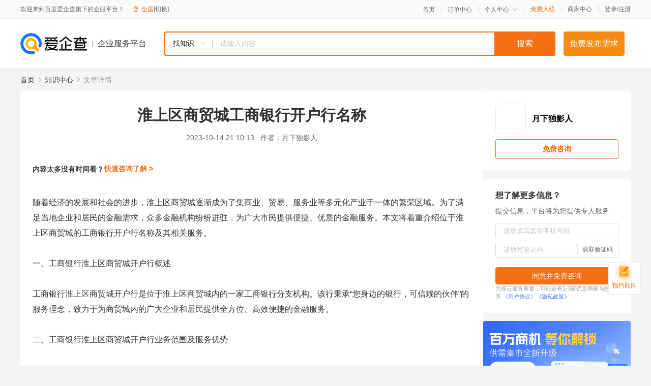

--- FILE ---
content_type: text/html; charset=UTF-8
request_url: https://yiqifu.baidu.com/cknowledge_10143092361
body_size: 3837
content:
<!DOCTYPE html><html><head><meta charset="UTF-8">  <title>淮上区商贸城工商银行开户行名称</title>   <meta name="keywords" content="开户行,工商银行,金融服务,开户行名称,淮上区">   <meta name="description" content="本文详细介绍了淮上区商贸城工商银行的开户行名称，包括该银行的背景、业务范围、服务优势以及客户评价等。帮助您更好地了解该银行的实力和服务，以便您做出明智的金融决策。">  <meta http-equiv="X-UA-Compatible" content="IE=edge"><meta name="referrer" content="no-referrer-when-downgrade"><link rel="pre-connect" href="//qifu-pub.bj.bcebos.com/"><link rel="dns-prefetch" href="//qifu-pub.bj.bcebos.com/"><link rel="dns-prefetch" href="//ts.bdimg.com"><link rel="dns-prefetch" href="//himg.bdimg.com"><link rel="shortcut icon" href="//xinpub.cdn.bcebos.com/static/favicon.ico" type="image/x-icon">  <script type="text/javascript" src="//passport.baidu.com/passApi/js/uni_login_wrapper.js"></script><script src="https://xin-static.cdn.bcebos.com/law-m/js/template.js"></script> <link href="//xinpub.cdn.bcebos.com/aiqifu/static/1748572627/css/vendors.95232eab35f.css" rel="stylesheet"><link href="//xinpub.cdn.bcebos.com/aiqifu/static/1748572627/css/cknowledgedetail.f54973436a7.css" rel="stylesheet"> <script>/* eslint-disable */
        // 添加百度统计
        var _hmt = _hmt || [];
        (function () {
            var hm = document.createElement('script');
            hm.src = '//hm.baidu.com/hm.js?37e1bd75d9c0b74f7b4a8ba07566c281';
            hm.setAttribute('async', 'async');
            hm.setAttribute('defer', 'defer');
            var s = document.getElementsByTagName('script')[0];
            s.parentNode.insertBefore(hm, s);
        })();</script></head><body><div id="app">  </div><script>/* eslint-disable */  window.pageData = {"isLogin":0,"userName":null,"casapi":null,"passapi":"\/\/passport.baidu.com\/passApi\/js\/uni_login_wrapper.js","logoutUrl":"https:\/\/yiqifu.baidu.com\/\/cusercenter\/logout","logintype":0,"userPhoto":"https:\/\/himg.bdimg.com\/sys\/portrait\/item\/default.jpg","homePage":"https:\/\/yiqifu.baidu.com","passDomain":"https:\/\/passport.baidu.com","version":"V1.0.33","detail":{"id":"10143092361","onlineStatus":"1","title":"\u6dee\u4e0a\u533a\u5546\u8d38\u57ce\u5de5\u5546\u94f6\u884c\u5f00\u6237\u884c\u540d\u79f0","author":"\u6708\u4e0b\u72ec\u5f71\u4eba","logo":"http:\/\/cspd-video-frame.su.bcebos.com\/6dd49982b6b411ee942e7df5a562894d.png","shopLink":"","publishTime":"2023-10-14 21:10:13","content":"\u968f\u7740\u7ecf\u6d4e\u7684\u53d1\u5c55\u548c\u793e\u4f1a\u7684\u8fdb\u6b65\uff0c\u6dee\u4e0a\u533a\u5546\u8d38\u57ce\u9010\u6e10\u6210\u4e3a\u4e86\u96c6\u5546\u4e1a\u3001\u8d38\u6613\u3001\u670d\u52a1\u4e1a\u7b49\u591a\u5143\u5316\u4ea7\u4e1a\u4e8e\u4e00\u4f53\u7684\u7e41\u8363\u533a\u57df\u3002\u4e3a\u4e86\u6ee1\u8db3\u5f53\u5730\u4f01\u4e1a\u548c\u5c45\u6c11\u7684\u91d1\u878d\u9700\u6c42\uff0c\u4f17\u591a\u91d1\u878d\u673a\u6784\u7eb7\u7eb7\u8fdb\u9a7b\uff0c\u4e3a\u5e7f\u5927\u5e02\u6c11\u63d0\u4f9b\u4fbf\u6377\u3001\u4f18\u8d28\u7684\u91d1\u878d\u670d\u52a1\u3002\u672c\u6587\u5c06\u7740\u91cd\u4ecb\u7ecd\u4f4d\u4e8e\u6dee\u4e0a\u533a\u5546\u8d38\u57ce\u7684\u5de5\u5546\u94f6\u884c\u5f00\u6237\u884c\u540d\u79f0\u53ca\u5176\u76f8\u5173\u670d\u52a1\u3002<br><br>\u4e00\u3001\u5de5\u5546\u94f6\u884c\u6dee\u4e0a\u533a\u5546\u8d38\u57ce\u5f00\u6237\u884c\u6982\u8ff0<br><br>\u5de5\u5546\u94f6\u884c\u6dee\u4e0a\u533a\u5546\u8d38\u57ce\u5f00\u6237\u884c\u662f\u4f4d\u4e8e\u6dee\u4e0a\u533a\u5546\u8d38\u57ce\u5185\u7684\u4e00\u5bb6\u5de5\u5546\u94f6\u884c\u5206\u652f\u673a\u6784\u3002\u8be5\u884c\u79c9\u627f\u201c\u60a8\u8eab\u8fb9\u7684\u94f6\u884c\uff0c\u53ef\u4fe1\u8d56\u7684\u4f19\u4f34\u201d\u7684\u670d\u52a1\u7406\u5ff5\uff0c\u81f4\u529b\u4e8e\u4e3a\u5546\u8d38\u57ce\u5185\u7684\u5e7f\u5927\u4f01\u4e1a\u548c\u5c45\u6c11\u63d0\u4f9b\u5168\u65b9\u4f4d\u3001\u9ad8\u6548\u4fbf\u6377\u7684\u91d1\u878d\u670d\u52a1\u3002<br><br>\u4e8c\u3001\u5de5\u5546\u94f6\u884c\u6dee\u4e0a\u533a\u5546\u8d38\u57ce\u5f00\u6237\u884c\u4e1a\u52a1\u8303\u56f4\u53ca\u670d\u52a1\u4f18\u52bf<br><br>1. \u4e1a\u52a1\u8303\u56f4\u5e7f\u6cdb<br><br>\u5de5\u5546\u94f6\u884c\u6dee\u4e0a\u533a\u5546\u8d38\u57ce\u5f00\u6237\u884c\u6db5\u76d6\u4e86\u5404\u7c7b\u91d1\u878d\u670d\u52a1\uff0c\u5305\u62ec\u4e2a\u4eba\u50a8\u84c4\u3001\u8d37\u6b3e\u3001\u7406\u8d22\u3001\u4fdd\u9669\u7b49\uff0c\u4ee5\u53ca\u4f01\u4e1a\u8d44\u91d1\u7ed3\u7b97\u3001\u6c47\u6b3e\u3001\u8d37\u6b3e\u7b49\u4e1a\u52a1\u3002\u8be5\u884c\u8fd8\u79ef\u6781\u63a8\u5e7f\u7f51\u4e0a\u94f6\u884c\u3001\u624b\u673a\u94f6\u884c\u7b49\u65b0\u578b\u670d\u52a1\u65b9\u5f0f\uff0c\u6ee1\u8db3\u4e0d\u540c\u5ba2\u6237\u7fa4\u4f53\u7684\u591a\u5143\u5316\u9700\u6c42\u3002<br><br>2. \u670d\u52a1\u4f18\u52bf\u663e\u8457<br><br>\uff081\uff09\u4e13\u4e1a\u7684\u670d\u52a1\u56e2\u961f\uff1a\u5de5\u5546\u94f6\u884c\u6dee\u4e0a\u533a\u5546\u8d38\u57ce\u5f00\u6237\u884c\u62e5\u6709\u4e00\u652f\u7ecf\u9a8c\u4e30\u5bcc\u3001\u4e13\u4e1a\u7cbe\u6e5b\u7684\u670d\u52a1\u56e2\u961f\uff0c\u4e3a\u5ba2\u6237\u63d0\u4f9b\u91cf\u8eab\u5b9a\u5236\u7684\u91d1\u878d\u89e3\u51b3\u65b9\u6848\u3002<br><br>\uff082\uff09\u4fbf\u6377\u7684\u670d\u52a1\u6d41\u7a0b\uff1a\u8be5\u884c\u81f4\u529b\u4e8e\u7b80\u5316\u670d\u52a1\u6d41\u7a0b\uff0c\u63d0\u9ad8\u670d\u52a1\u6548\u7387\uff0c\u8ba9\u5ba2\u6237\u5728\u529e\u7406\u4e1a\u52a1\u65f6\u7701\u5fc3\u7701\u529b\u3002<br><br>\uff083\uff09\u4e30\u5bcc\u7684\u91d1\u878d\u4ea7\u54c1\uff1a\u5de5\u5546\u94f6\u884c\u6dee\u4e0a\u533a\u5546\u8d38\u57ce\u5f00\u6237\u884c\u63d0\u4f9b\u591a\u6837\u5316\u7684\u91d1\u878d\u4ea7\u54c1\uff0c\u5305\u62ec\u7406\u8d22\u3001\u57fa\u91d1\u3001\u9ec4\u91d1\u7b49\uff0c\u4ee5\u6ee1\u8db3\u5ba2\u6237\u4e0d\u540c\u7684\u6295\u8d44\u9700\u6c42\u3002<br><br>\u4e09\u3001\u5ba2\u6237\u8bc4\u4ef7\u53ca\u6ee1\u610f\u5ea6\u8c03\u67e5<br><br>\u5de5\u5546\u94f6\u884c\u6dee\u4e0a\u533a\u5546\u8d38\u57ce\u5f00\u6237\u884c\u51ed\u501f\u4f18\u8d28\u7684\u670d\u52a1\u548c\u4e13\u4e1a\u7684\u56e2\u961f\uff0c\u8d62\u5f97\u4e86\u5e7f\u5927\u5ba2\u6237\u7684\u9ad8\u5ea6\u8bc4\u4ef7\u3002\u8bb8\u591a\u5ba2\u6237\u7eb7\u7eb7\u8868\u793a\uff0c\u8be5\u884c\u5728\u670d\u52a1\u6001\u5ea6\u3001\u4e1a\u52a1\u80fd\u529b\u3001\u4ea7\u54c1\u521b\u65b0\u7b49\u65b9\u9762\u5747\u8868\u73b0\u51fa\u8272\uff0c\u4e3a\u4ed6\u4eec\u7684\u91d1\u878d\u9700\u6c42\u63d0\u4f9b\u4e86\u5f3a\u6709\u529b\u7684\u652f\u6301\u3002<br><br>\u4e00\u4f4d\u957f\u671f\u5728\u5de5\u5546\u94f6\u884c\u6dee\u4e0a\u533a\u5546\u8d38\u57ce\u5f00\u6237\u884c\u529e\u7406\u4e1a\u52a1\u7684\u5ba2\u6237\u8868\u793a\uff1a\u201c\u6211\u975e\u5e38\u6ee1\u610f\u4ed6\u4eec\u9ad8\u6548\u7684\u670d\u52a1\u548c\u4e13\u4e1a\u7684\u5efa\u8bae\u3002\u6bcf\u6b21\u6765\u8fd9\u91cc\u529e\u7406\u4e1a\u52a1\uff0c\u90fd\u80fd\u611f\u53d7\u5230\u5de5\u4f5c\u4eba\u5458\u7684\u70ed\u60c5\u548c\u8010\u5fc3\u3002\u201d<br><br>\u56db\u3001\u7ed3\u8bed<br><br>\u4e86\u89e3\u5de5\u5546\u94f6\u884c\u6dee\u4e0a\u533a\u5546\u8d38\u57ce\u5f00\u6237\u884c\u7684\u80cc\u666f\u3001\u4e1a\u52a1\u8303\u56f4\u3001\u670d\u52a1\u4f18\u52bf\u4ee5\u53ca\u5ba2\u6237\u8bc4\u4ef7\u540e\uff0c\u76f8\u4fe1\u60a8\u5bf9\u8be5\u884c\u7684\u5b9e\u529b\u548c\u670d\u52a1\u6709\u4e86\u66f4\u6df1\u5165\u7684\u4e86\u89e3\u3002\u5728\u505a\u51fa\u91d1\u878d\u51b3\u7b56\u65f6\uff0c\u60a8\u5c06\u80fd\u591f\u66f4\u52a0\u660e\u667a\u5730\u9009\u62e9\u9002\u5408\u81ea\u5df1\u7684\u94f6\u884c\u3002\u5982\u679c\u60a8\u9700\u8981\u529e\u7406\u5404\u7c7b\u91d1\u878d\u4e1a\u52a1\uff0c\u4e0d\u59a8\u8003\u8651\u524d\u5f80\u5de5\u5546\u94f6\u884c\u6dee\u4e0a\u533a\u5546\u8d38\u57ce\u5f00\u6237\u884c\u8fdb\u884c\u54a8\u8be2\u4e0e\u529e\u7406\uff0c\u8ba9\u6211\u4eec\u4e3a\u60a8\u7684\u8d22\u5bcc\u4fdd\u9a7e\u62a4\u822a\u3002","summarization":"\u672c\u6587\u8be6\u7ec6\u4ecb\u7ecd\u4e86\u6dee\u4e0a\u533a\u5546\u8d38\u57ce\u5de5\u5546\u94f6\u884c\u7684\u5f00\u6237\u884c\u540d\u79f0\uff0c\u5305\u62ec\u8be5\u94f6\u884c\u7684\u80cc\u666f\u3001\u4e1a\u52a1\u8303\u56f4\u3001\u670d\u52a1\u4f18\u52bf\u4ee5\u53ca\u5ba2\u6237\u8bc4\u4ef7\u7b49\u3002\u5e2e\u52a9\u60a8\u66f4\u597d\u5730\u4e86\u89e3\u8be5\u94f6\u884c\u7684\u5b9e\u529b\u548c\u670d\u52a1\uff0c\u4ee5\u4fbf\u60a8\u505a\u51fa\u660e\u667a\u7684\u91d1\u878d\u51b3\u7b56\u3002","poster":"https:\/\/qifu-pub.bj.bcebos.com\/data\/pic\/2023-07\/7.jpg","video":"","videoPoster":"","shopId":0,"isVip":0,"topics":"","thirdIds":[],"source":"5","keywords":["\u5f00\u6237\u884c","\u5de5\u5546\u94f6\u884c","\u91d1\u878d\u670d\u52a1","\u5f00\u6237\u884c\u540d\u79f0","\u6dee\u4e0a\u533a"],"version":1707142645051.3,"shoplevel":1,"hasPhone":false,"disclaimer":"<p>\u4f01\u4e1a\u670d\u52a1\u5e73\u53f0\u6e29\u99a8\u63d0\u793a<\/p>\n        <p>\u4ee5\u4e0a\u77e5\u8bc6\u5185\u5bb9\u4f9d\u6258\u6280\u672f\u80fd\u529b\u751f\u6210<\/p>\n        <p>\u5982\u60a8\u53d1\u73b0\u9875\u9762\u6709\u4efb\u4f55\u8fdd\u6cd5\u6216\u4fb5\u6743\u4fe1\u606f\uff0c\u8bf7\u63d0\u4f9b\u76f8\u5173\u6750\u6599\u81f3\u90ae\u7bb1ext_qfhelp@baidu.com\uff0c\u6211\u4eec\u4f1a\u53ca\u65f6\u6838\u67e5\u5904\u7406\u5e76\u56de\u590d\u3002<\/p>","tags":[],"company":"","authorTags":[],"articleMore":[]},"address":{"id":"100000","addrName":"\u5168\u56fd"},"result":{"title":"\u6dee\u4e0a\u533a\u5546\u8d38\u57ce\u5de5\u5546\u94f6\u884c\u5f00\u6237\u884c\u540d\u79f0","keywords":"\u5f00\u6237\u884c,\u5de5\u5546\u94f6\u884c,\u91d1\u878d\u670d\u52a1,\u5f00\u6237\u884c\u540d\u79f0,\u6dee\u4e0a\u533a","description":"\u672c\u6587\u8be6\u7ec6\u4ecb\u7ecd\u4e86\u6dee\u4e0a\u533a\u5546\u8d38\u57ce\u5de5\u5546\u94f6\u884c\u7684\u5f00\u6237\u884c\u540d\u79f0\uff0c\u5305\u62ec\u8be5\u94f6\u884c\u7684\u80cc\u666f\u3001\u4e1a\u52a1\u8303\u56f4\u3001\u670d\u52a1\u4f18\u52bf\u4ee5\u53ca\u5ba2\u6237\u8bc4\u4ef7\u7b49\u3002\u5e2e\u52a9\u60a8\u66f4\u597d\u5730\u4e86\u89e3\u8be5\u94f6\u884c\u7684\u5b9e\u529b\u548c\u670d\u52a1\uff0c\u4ee5\u4fbf\u60a8\u505a\u51fa\u660e\u667a\u7684\u91d1\u878d\u51b3\u7b56\u3002"},"hotCates":["\u516c\u53f8\u6ce8\u518c\u670d\u52a1","\u5546\u6807\u6ce8\u518c\u670d\u52a1","\u4ee3\u7406\u8bb0\u8d26\u670d\u52a1","\u5de5\u5546\u53d8\u66f4\u670d\u52a1"]} || {};

        /* eslint-enable */</script> <script src="//xinpub.cdn.bcebos.com/aiqifu/static/1748572627/js/0.a8be39429dd.js"></script><script src="//xinpub.cdn.bcebos.com/aiqifu/static/1748572627/js/cknowledgedetail.5f57be0d119.js"></script> </body></html>